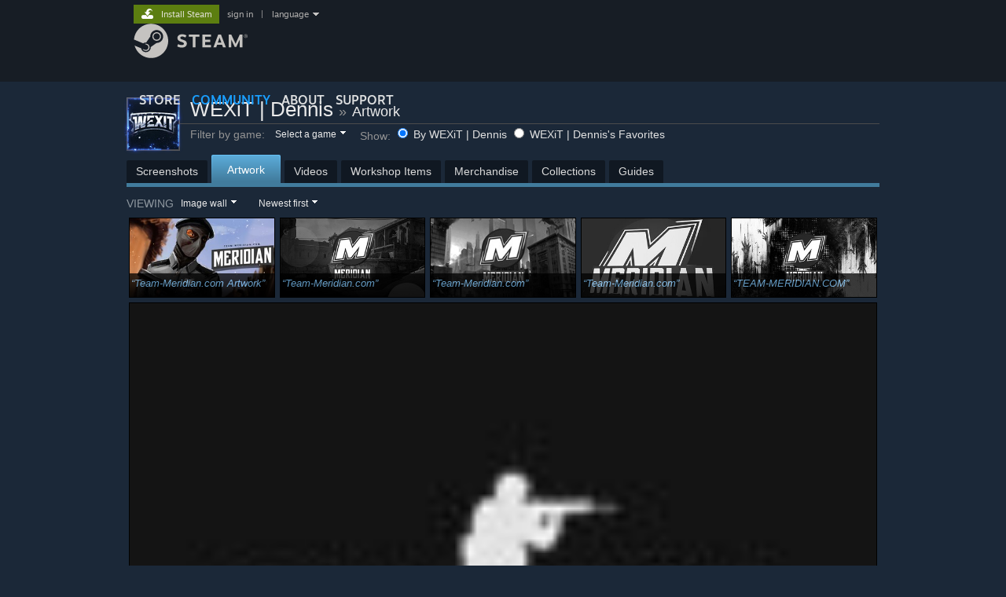

--- FILE ---
content_type: text/html; charset=UTF-8
request_url: https://steamcommunity.com/id/wexit/images/
body_size: 10725
content:
<!DOCTYPE html>
<html class=" responsive DesktopUI" lang="en"  >
<head>
	<meta http-equiv="Content-Type" content="text/html; charset=UTF-8">
			<meta name="viewport" content="width=device-width,initial-scale=1">
		<meta name="theme-color" content="#171a21">
		<title>Steam Community :: WEXiT | Dennis :: Artwork</title>
	<link rel="shortcut icon" href="/favicon.ico" type="image/x-icon">

	
	
	<link href="https://community.akamai.steamstatic.com/public/shared/css/motiva_sans.css?v=G517uopaUy8x&amp;l=english&amp;_cdn=akamai" rel="stylesheet" type="text/css">
<link href="https://community.akamai.steamstatic.com/public/shared/css/buttons.css?v=WgcGW2rjIiQ0&amp;l=english&amp;_cdn=akamai" rel="stylesheet" type="text/css">
<link href="https://community.akamai.steamstatic.com/public/shared/css/shared_global.css?v=ipHh1UV26fnC&amp;l=english&amp;_cdn=akamai" rel="stylesheet" type="text/css">
<link href="https://community.akamai.steamstatic.com/public/css/globalv2.css?v=YdooKT9oS9ho&amp;l=english&amp;_cdn=akamai" rel="stylesheet" type="text/css">
<link href="https://community.akamai.steamstatic.com/public/css/skin_1/profilev2.css?v=WtpuhfXe_oSO&amp;l=english&amp;_cdn=akamai" rel="stylesheet" type="text/css">
<link href="https://community.akamai.steamstatic.com/public/css/skin_1/profile_sharedfiles.css?v=N9wEDhYRHitk&amp;l=english&amp;_cdn=akamai" rel="stylesheet" type="text/css">
<link href="https://community.akamai.steamstatic.com/public/css/skin_1/sharedfiles_imagewall.css?v=AG3DkgPM1OOG&amp;l=english&amp;_cdn=akamai" rel="stylesheet" type="text/css">
<link href="https://community.akamai.steamstatic.com/public/css/skin_1/modalContent.css?v=WXAusLHclDIt&amp;l=english&amp;_cdn=akamai" rel="stylesheet" type="text/css">
<link href="https://community.akamai.steamstatic.com/public/shared/css/shared_responsive.css?v=coQhkO36KXPQ&amp;l=english&amp;_cdn=akamai" rel="stylesheet" type="text/css">
<link href="https://community.akamai.steamstatic.com/public/css/skin_1/header.css?v=CMT0GkdQa1OT&amp;l=english&amp;_cdn=akamai" rel="stylesheet" type="text/css">
<script type="text/javascript">
	var __PrototypePreserve=[];
	__PrototypePreserve[0] = Array.from;
	__PrototypePreserve[1] = Array.prototype.filter;
	__PrototypePreserve[2] = Array.prototype.flatMap;
	__PrototypePreserve[3] = Array.prototype.find;
	__PrototypePreserve[4] = Array.prototype.some;
	__PrototypePreserve[5] = Function.prototype.bind;
	__PrototypePreserve[6] = HTMLElement.prototype.scrollTo;
</script>
<script type="text/javascript" src="https://community.akamai.steamstatic.com/public/javascript/prototype-1.7.js?v=npJElBnrEO6W&amp;l=english&amp;_cdn=akamai"></script>
<script type="text/javascript">
	Array.from = __PrototypePreserve[0] || Array.from;
	Array.prototype.filter = __PrototypePreserve[1] || Array.prototype.filter;
	Array.prototype.flatMap = __PrototypePreserve[2] || Array.prototype.flatMap;
	Array.prototype.find = __PrototypePreserve[3] || Array.prototype.find;
	Array.prototype.some = __PrototypePreserve[4] || Array.prototype.some;
	Function.prototype.bind = __PrototypePreserve[5] || Function.prototype.bind;
	HTMLElement.prototype.scrollTo = __PrototypePreserve[6] || HTMLElement.prototype.scrollTo;
</script>
<script type="text/javascript">
	var __ScriptaculousPreserve=[];
	__ScriptaculousPreserve[0] = Array.from;
	__ScriptaculousPreserve[1] = Function.prototype.bind;
	__ScriptaculousPreserve[2] = HTMLElement.prototype.scrollTo;
</script>
<script type="text/javascript" src="https://community.akamai.steamstatic.com/public/javascript/scriptaculous/_combined.js?v=pbdAKOcDIgbC&amp;l=english&amp;_cdn=akamai&amp;load=effects,controls,slider,dragdrop"></script>
<script type="text/javascript">
	Array.from = __ScriptaculousPreserve[0] || Array.from;
	Function.prototype.bind = __ScriptaculousPreserve[1] || Function.prototype.bind;
	HTMLElement.prototype.scrollTo = __ScriptaculousPreserve[2] || HTMLElement.prototype.scrollTo;
delete String['__parseStyleElement'];  Prototype.Browser.WebKit = true;</script>
<script type="text/javascript">VALVE_PUBLIC_PATH = "https:\/\/community.akamai.steamstatic.com\/public\/";</script><script type="text/javascript" src="https://community.akamai.steamstatic.com/public/javascript/global.js?v=slcQm66kLsRE&amp;l=english&amp;_cdn=akamai"></script>
<script type="text/javascript" src="https://community.akamai.steamstatic.com/public/javascript/jquery-1.11.1.min.js?v=gQHVlrK4-jX-&amp;l=english&amp;_cdn=akamai"></script>
<script type="text/javascript" src="https://community.akamai.steamstatic.com/public/shared/javascript/tooltip.js?v=LZHsOVauqTrm&amp;l=english&amp;_cdn=akamai"></script>
<script type="text/javascript" src="https://community.akamai.steamstatic.com/public/shared/javascript/shared_global.js?v=rLiUhbtlZk63&amp;l=english&amp;_cdn=akamai"></script>
<script type="text/javascript" src="https://community.akamai.steamstatic.com/public/shared/javascript/auth_refresh.js?v=w6QbwI-5-j2S&amp;l=english&amp;_cdn=akamai"></script>
<script type="text/javascript">Object.seal && [ Object, Array, String, Number ].map( function( builtin ) { Object.seal( builtin.prototype ); } );</script><script type="text/javascript">$J = jQuery.noConflict();
if ( typeof JSON != 'object' || !JSON.stringify || !JSON.parse ) { document.write( "<scr" + "ipt type=\"text\/javascript\" src=\"https:\/\/community.akamai.steamstatic.com\/public\/javascript\/json2.js?v=54NKNglvGTO8&amp;l=english&amp;_cdn=akamai\"><\/script>\n" ); };
</script>
		<script type="text/javascript">
			document.addEventListener('DOMContentLoaded', function(event) {
				SetupTooltips( { tooltipCSSClass: 'community_tooltip'} );
		});
		</script><script type="text/javascript" src="https://community.akamai.steamstatic.com/public/javascript/infinitescroll.js?v=epfRaLK6xIXp&amp;l=english&amp;_cdn=akamai"></script>
<script type="text/javascript" src="https://community.akamai.steamstatic.com/public/javascript/modalv2.js?v=zBXEuexVQ0FZ&amp;l=english&amp;_cdn=akamai"></script>
<script type="text/javascript" src="https://community.akamai.steamstatic.com/public/javascript/modalContent.js?v=Ebc6wsFpyW7y&amp;l=english&amp;_cdn=akamai"></script>
<script type="text/javascript" src="https://community.akamai.steamstatic.com/public/javascript/screenshot_functions_v2.js?v=gy1qotgCcT54&amp;l=english&amp;_cdn=akamai"></script>
<script type="text/javascript" src="https://community.akamai.steamstatic.com/public/shared/javascript/shared_responsive_adapter.js?v=e6xwLWkl6YbR&amp;l=english&amp;_cdn=akamai"></script>

						<meta name="twitter:card" content="summary_large_image">
			
	<meta name="twitter:site" content="@steam" />

						<meta property="og:title" content="Steam Community :: WEXiT | Dennis :: Artwork">
					<meta property="twitter:title" content="Steam Community :: WEXiT | Dennis :: Artwork">
					<meta property="og:type" content="website">
					<meta property="fb:app_id" content="105386699540688">
			
	
			<link rel="image_src" href="https://community.akamai.steamstatic.com/public/shared/images/responsive/steam_share_image.jpg">
		<meta property="og:image" content="https://community.akamai.steamstatic.com/public/shared/images/responsive/steam_share_image.jpg">
		<meta name="twitter:image" content="https://community.akamai.steamstatic.com/public/shared/images/responsive/steam_share_image.jpg" />
					<meta property="og:image:secure" content="https://community.akamai.steamstatic.com/public/shared/images/responsive/steam_share_image.jpg">
				
	
	
	
	
	</head>
<body class=" responsive_page ">


<div class="responsive_page_frame with_header">
						<div role="navigation" class="responsive_page_menu_ctn mainmenu" aria-label="Mobile Menu">
				<div class="responsive_page_menu"  id="responsive_page_menu">
										<div class="mainmenu_contents">
						<div class="mainmenu_contents_items">
															<a class="menuitem" href="https://steamcommunity.com/login/home/?goto=id%2Fwexit%2Fimages%2F">
									Sign in								</a>
															<a class="menuitem supernav" href="https://store.steampowered.com/" data-tooltip-type="selector" data-tooltip-content=".submenu_Store">
				Store			</a>
			<div class="submenu_Store" style="display: none;" data-submenuid="Store">
														<a class="submenuitem" href="https://store.steampowered.com/">
						Home											</a>
														<a class="submenuitem" href="https://store.steampowered.com/explore/">
						Discovery Queue											</a>
														<a class="submenuitem" href="https://steamcommunity.com/my/wishlist/">
						Wishlist											</a>
														<a class="submenuitem" href="https://store.steampowered.com/points/shop/">
						Points Shop											</a>
														<a class="submenuitem" href="https://store.steampowered.com/news/">
						News											</a>
														<a class="submenuitem" href="https://store.steampowered.com/stats/">
						Charts											</a>
							</div>
										<a class="menuitem supernav supernav_active" href="https://steamcommunity.com/" data-tooltip-type="selector" data-tooltip-content=".submenu_Community">
				Community			</a>
			<div class="submenu_Community" style="display: none;" data-submenuid="Community">
														<a class="submenuitem" href="https://steamcommunity.com/">
						Home											</a>
														<a class="submenuitem" href="https://steamcommunity.com/discussions/">
						Discussions											</a>
														<a class="submenuitem" href="https://steamcommunity.com/workshop/">
						Workshop											</a>
														<a class="submenuitem" href="https://steamcommunity.com/market/">
						Market											</a>
														<a class="submenuitem" href="https://steamcommunity.com/?subsection=broadcasts">
						Broadcasts											</a>
							</div>
										<a class="menuitem " href="https://store.steampowered.com/about/">
				About			</a>
										<a class="menuitem " href="https://help.steampowered.com/en/">
				Support			</a>
			
							<div class="minor_menu_items">
																								<div class="menuitem change_language_action">
									Change language								</div>
																																	<a class="menuitem" href="https://store.steampowered.com/mobile" target="_blank" rel="noreferrer">Get the Steam Mobile App</a>
																									<div class="menuitem" role="link" onclick="Responsive_RequestDesktopView();">
										View desktop website									</div>
															</div>
						</div>
						<div class="mainmenu_footer_spacer  "></div>
						<div class="mainmenu_footer">
															<div class="mainmenu_footer_logo"><img src="https://community.akamai.steamstatic.com/public/shared/images/responsive/footerLogo_valve_new.png"></div>
								© Valve Corporation. All rights reserved. All trademarks are property of their respective owners in the US and other countries.								<span class="mainmenu_valve_links">
									<a href="https://store.steampowered.com/privacy_agreement/" target="_blank">Privacy Policy</a>
									&nbsp;| &nbsp;<a href="http://www.valvesoftware.com/legal.htm" target="_blank">Legal</a>
									&nbsp;| &nbsp;<a href="https://help.steampowered.com/faqs/view/10BB-D27A-6378-4436" target="_blank">Accessibility</a>
									&nbsp;| &nbsp;<a href="https://store.steampowered.com/subscriber_agreement/" target="_blank">Steam Subscriber Agreement</a>
									&nbsp;| &nbsp;<a href="https://store.steampowered.com/steam_refunds/" target="_blank">Refunds</a>
									&nbsp;| &nbsp;<a href="https://store.steampowered.com/account/cookiepreferences/" target="_blank">Cookies</a>
								</span>
													</div>
					</div>
									</div>
			</div>
		
		<div class="responsive_local_menu_tab"></div>

		<div class="responsive_page_menu_ctn localmenu">
			<div class="responsive_page_menu"  id="responsive_page_local_menu" data-panel="{&quot;onOptionsActionDescription&quot;:&quot;#filter_toggle&quot;,&quot;onOptionsButton&quot;:&quot;Responsive_ToggleLocalMenu()&quot;,&quot;onCancelButton&quot;:&quot;Responsive_ToggleLocalMenu()&quot;}">
				<div class="localmenu_content" data-panel="{&quot;maintainY&quot;:true,&quot;bFocusRingRoot&quot;:true,&quot;flow-children&quot;:&quot;column&quot;}">
				</div>
			</div>
		</div>



					<div class="responsive_header">
				<div class="responsive_header_content">
					<div id="responsive_menu_logo">
						<img src="https://community.akamai.steamstatic.com/public/shared/images/responsive/header_menu_hamburger.png" height="100%">
											</div>
					<div class="responsive_header_logo">
						<a href="https://store.steampowered.com/">
															<img src="https://community.akamai.steamstatic.com/public/shared/images/responsive/header_logo.png" height="36" border="0" alt="STEAM">
													</a>
					</div>
									</div>
			</div>
		
		<div class="responsive_page_content_overlay">

		</div>

		<div class="responsive_fixonscroll_ctn nonresponsive_hidden ">
		</div>
	
	<div class="responsive_page_content">

		<div role="banner" id="global_header" data-panel="{&quot;flow-children&quot;:&quot;row&quot;}">
	<div class="content">
		<div class="logo">
			<span id="logo_holder">
									<a href="https://store.steampowered.com/" aria-label="Link to the Steam Homepage">
						<img src="https://community.akamai.steamstatic.com/public/shared/images/header/logo_steam.svg?t=962016" width="176" height="44" alt="Link to the Steam Homepage">
					</a>
							</span>
		</div>

			<div role="navigation" class="supernav_container" aria-label="Global Menu">
								<a class="menuitem supernav" href="https://store.steampowered.com/" data-tooltip-type="selector" data-tooltip-content=".submenu_Store">
				STORE			</a>
			<div class="submenu_Store" style="display: none;" data-submenuid="Store">
														<a class="submenuitem" href="https://store.steampowered.com/">
						Home											</a>
														<a class="submenuitem" href="https://store.steampowered.com/explore/">
						Discovery Queue											</a>
														<a class="submenuitem" href="https://steamcommunity.com/my/wishlist/">
						Wishlist											</a>
														<a class="submenuitem" href="https://store.steampowered.com/points/shop/">
						Points Shop											</a>
														<a class="submenuitem" href="https://store.steampowered.com/news/">
						News											</a>
														<a class="submenuitem" href="https://store.steampowered.com/stats/">
						Charts											</a>
							</div>
										<a class="menuitem supernav supernav_active" href="https://steamcommunity.com/" data-tooltip-type="selector" data-tooltip-content=".submenu_Community">
				COMMUNITY			</a>
			<div class="submenu_Community" style="display: none;" data-submenuid="Community">
														<a class="submenuitem" href="https://steamcommunity.com/">
						Home											</a>
														<a class="submenuitem" href="https://steamcommunity.com/discussions/">
						Discussions											</a>
														<a class="submenuitem" href="https://steamcommunity.com/workshop/">
						Workshop											</a>
														<a class="submenuitem" href="https://steamcommunity.com/market/">
						Market											</a>
														<a class="submenuitem" href="https://steamcommunity.com/?subsection=broadcasts">
						Broadcasts											</a>
							</div>
										<a class="menuitem " href="https://store.steampowered.com/about/">
				About			</a>
										<a class="menuitem " href="https://help.steampowered.com/en/">
				SUPPORT			</a>
				</div>
	<script type="text/javascript">
		jQuery(function($) {
			$('#global_header .supernav').v_tooltip({'location':'bottom', 'destroyWhenDone': false, 'tooltipClass': 'supernav_content', 'offsetY':-6, 'offsetX': 1, 'horizontalSnap': 4, 'tooltipParent': '#global_header .supernav_container', 'correctForScreenSize': false});
		});
	</script>

		<div id="global_actions">
			<div role="navigation" id="global_action_menu" aria-label="Account Menu">
									<a class="header_installsteam_btn header_installsteam_btn_green" href="https://store.steampowered.com/about/">
						<div class="header_installsteam_btn_content">
							Install Steam						</div>
					</a>
				
				
									<a class="global_action_link" href="https://steamcommunity.com/login/home/?goto=id%2Fwexit%2Fimages%2F">sign in</a>
											&nbsp;|&nbsp;
						<span class="pulldown global_action_link" id="language_pulldown" onclick="ShowMenu( this, 'language_dropdown', 'right' );">language</span>
						<div class="popup_block_new" id="language_dropdown" style="display: none;">
							<div class="popup_body popup_menu">
																																					<a class="popup_menu_item tight" href="?l=schinese" onclick="ChangeLanguage( 'schinese' ); return false;">简体中文 (Simplified Chinese)</a>
																													<a class="popup_menu_item tight" href="?l=tchinese" onclick="ChangeLanguage( 'tchinese' ); return false;">繁體中文 (Traditional Chinese)</a>
																													<a class="popup_menu_item tight" href="?l=japanese" onclick="ChangeLanguage( 'japanese' ); return false;">日本語 (Japanese)</a>
																													<a class="popup_menu_item tight" href="?l=koreana" onclick="ChangeLanguage( 'koreana' ); return false;">한국어 (Korean)</a>
																													<a class="popup_menu_item tight" href="?l=thai" onclick="ChangeLanguage( 'thai' ); return false;">ไทย (Thai)</a>
																													<a class="popup_menu_item tight" href="?l=bulgarian" onclick="ChangeLanguage( 'bulgarian' ); return false;">Български (Bulgarian)</a>
																													<a class="popup_menu_item tight" href="?l=czech" onclick="ChangeLanguage( 'czech' ); return false;">Čeština (Czech)</a>
																													<a class="popup_menu_item tight" href="?l=danish" onclick="ChangeLanguage( 'danish' ); return false;">Dansk (Danish)</a>
																													<a class="popup_menu_item tight" href="?l=german" onclick="ChangeLanguage( 'german' ); return false;">Deutsch (German)</a>
																																							<a class="popup_menu_item tight" href="?l=spanish" onclick="ChangeLanguage( 'spanish' ); return false;">Español - España (Spanish - Spain)</a>
																													<a class="popup_menu_item tight" href="?l=latam" onclick="ChangeLanguage( 'latam' ); return false;">Español - Latinoamérica (Spanish - Latin America)</a>
																													<a class="popup_menu_item tight" href="?l=greek" onclick="ChangeLanguage( 'greek' ); return false;">Ελληνικά (Greek)</a>
																													<a class="popup_menu_item tight" href="?l=french" onclick="ChangeLanguage( 'french' ); return false;">Français (French)</a>
																													<a class="popup_menu_item tight" href="?l=italian" onclick="ChangeLanguage( 'italian' ); return false;">Italiano (Italian)</a>
																													<a class="popup_menu_item tight" href="?l=indonesian" onclick="ChangeLanguage( 'indonesian' ); return false;">Bahasa Indonesia (Indonesian)</a>
																													<a class="popup_menu_item tight" href="?l=hungarian" onclick="ChangeLanguage( 'hungarian' ); return false;">Magyar (Hungarian)</a>
																													<a class="popup_menu_item tight" href="?l=dutch" onclick="ChangeLanguage( 'dutch' ); return false;">Nederlands (Dutch)</a>
																													<a class="popup_menu_item tight" href="?l=norwegian" onclick="ChangeLanguage( 'norwegian' ); return false;">Norsk (Norwegian)</a>
																													<a class="popup_menu_item tight" href="?l=polish" onclick="ChangeLanguage( 'polish' ); return false;">Polski (Polish)</a>
																													<a class="popup_menu_item tight" href="?l=portuguese" onclick="ChangeLanguage( 'portuguese' ); return false;">Português (Portuguese - Portugal)</a>
																													<a class="popup_menu_item tight" href="?l=brazilian" onclick="ChangeLanguage( 'brazilian' ); return false;">Português - Brasil (Portuguese - Brazil)</a>
																													<a class="popup_menu_item tight" href="?l=romanian" onclick="ChangeLanguage( 'romanian' ); return false;">Română (Romanian)</a>
																													<a class="popup_menu_item tight" href="?l=russian" onclick="ChangeLanguage( 'russian' ); return false;">Русский (Russian)</a>
																													<a class="popup_menu_item tight" href="?l=finnish" onclick="ChangeLanguage( 'finnish' ); return false;">Suomi (Finnish)</a>
																													<a class="popup_menu_item tight" href="?l=swedish" onclick="ChangeLanguage( 'swedish' ); return false;">Svenska (Swedish)</a>
																													<a class="popup_menu_item tight" href="?l=turkish" onclick="ChangeLanguage( 'turkish' ); return false;">Türkçe (Turkish)</a>
																													<a class="popup_menu_item tight" href="?l=vietnamese" onclick="ChangeLanguage( 'vietnamese' ); return false;">Tiếng Việt (Vietnamese)</a>
																													<a class="popup_menu_item tight" href="?l=ukrainian" onclick="ChangeLanguage( 'ukrainian' ); return false;">Українська (Ukrainian)</a>
																									<a class="popup_menu_item tight" href="https://www.valvesoftware.com/en/contact?contact-person=Translation%20Team%20Feedback" target="_blank">Report a translation problem</a>
							</div>
						</div>
												</div>
					</div>
			</div>
</div>
<script type="text/javascript">
	g_sessionID = "38e93e21d52a7dc4c8df572c";
	g_steamID = false;
	g_strLanguage = "english";
	g_SNR = '2_100300_100001_';
	g_bAllowAppImpressions = true;
		g_ContentDescriptorPreferences = [1,3,4];

	

	// We always want to have the timezone cookie set for PHP to use
	setTimezoneCookies();

	$J( function() {

		InitMiniprofileHovers(( 'https%3A%2F%2Fsteamcommunity.com' ));
		InitEmoticonHovers();
		ApplyAdultContentPreferences();
	});

	$J( function() { InitEconomyHovers( "https:\/\/community.akamai.steamstatic.com\/public\/css\/skin_1\/economy.css?v=y0DEvVieJ9Nb&l=english&_cdn=akamai", "https:\/\/community.akamai.steamstatic.com\/public\/javascript\/economy_common.js?v=3TZBCEPvtfTo&l=english&_cdn=akamai", "https:\/\/community.akamai.steamstatic.com\/public\/javascript\/economy.js?v=_pv7sVx2xKzw&l=english&_cdn=akamai" );});</script>

		<div role="main" class="responsive_page_template_content" id="responsive_page_template_content" data-panel="{&quot;autoFocus&quot;:true}" >

			
	<script language="javascript">
		addEvent(window, "scroll", InfiniteScrollingCheckForMoreContent, false);
	</script>

	<script>
		function ArtworkGamePicker()
		{
			var $DialogContent = $J('<div/>', {'class': 'newmodal_content_innerbg' });
			//$DialogContent.append( $J('<div/>', {'class': 'featured_game_dialog_header' }).text( 'Select which game you want to upload Artwork for' ) );
			$DialogContent.append( $J('<p/>', {'class': '' }).text( 'Enter the game\'s name' ) );
			var $Input = $J( '<input/>', {type: 'text', value: '', placeholder: 'Search games' } );
			$Input.attr( 'size', '45' );	/* jquery constructor ignores size for some reason, needs to be set here */
			$DialogContent.append( $Input );
			$Input.wrap( $J('<div/>', {'class': 'gray_bevel for_text_input' } ) );

						$DialogContent.append( '<div style="padding: 10px">Or</div>' );
			$DialogContent.append( '<div><a class="btn_grey_grey btn_small_thin" href="https://steamcommunity.com/sharedfiles/edititem/767/3/"><span>Not Game Specific</span></a><div style="padding-top: 5px; padding-bottom: 20px;">(This artwork is not related to any product on Steam. This is a good option for off-topic images.)</div></div>' );

			var Modal = ShowDialog( 'Select which game you want to upload Artwork for', $DialogContent );
			$Input.focus();

			var fnOnSelect = function( Selector, game ) { top.location.href = 'https://steamcommunity.com/sharedfiles/edititem/' + game.appid + '/3/' };
			var GameSelector = new CGameSelectorOwnedGames( $Input[0], null, null, fnOnSelect );
			return false;
		}
	</script>

<script type="text/javascript">
	$J( function() {
		var nLastWidth = 0;
		$J(window ).on('resize.ImageWall', function() {
			var nCurWidth = $J('#image_wall' ).width();
			if ( nCurWidth != nLastWidth )
			{
				// check our screenshots
				$J('.imageWallRow' ).each( function() {
					AdjustRowSizes( this );
				});

				// we set a fixed-height on these guys while loading to avoid moving the page around
				//	they've probably loaded by now so just let them go back to auto-sizing
				$J('a.profile_media_item.auto_height, a.profile_media_item.auto_height .imgWallItem' ).css('height', '');

				nLastWidth = nCurWidth;
			}
		});
	});
</script>

<div id="BG_bottom_sharedfiles">
	<div id="mainContents_sharedfiles">
		<div class="sharedfiles_header_ctn">
			
<script type="text/javascript">
	var sharedFilesQueryParams = {
		appid: "0",
		sort: "newestfirst",
		browsefilter: "myfiles",
		view: "imagewall"
	};

	var g_bViewingOwnProfile = 0;
	var sharedFilesBaseURL = "https://steamcommunity.com/id/wexit/images/";
	function SelectSharedFilesContentFilter( newParams ) {

		if ( newParams['view'] ) {
			SetCookie( 'profileScreenshotView', newParams['view'], 365*10, '/' );
		}

		for ( var k in newParams ) {
			sharedFilesQueryParams[k] = newParams[k];
		}

		if ( $('sharedfiles_filterselect_app') )
			HideMenu( $('sharedfiles_filterselect_app'), $('sharedfiles_filterselect_app_options') );
		if ( $('sharedfiles_filterselect_display') )
			HideMenu( $('sharedfiles_filterselect_display'), $('sharedfiles_filterselect_display_options') );
		if ( $('sharedfiles_filterselect_list') )
			HideMenu( $('sharedfiles_filterselect_list'), $('sharedfiles_filterselect_list_options') );

		var url = sharedFilesBaseURL;
		var bHasParameters = url.indexOf( "?" ) != -1;
		for( var k in sharedFilesQueryParams ) {
			if ( sharedFilesQueryParams[k] !== undefined ) {
				url += ( !bHasParameters ) ? "?" : "&";
				url += k + "=" + sharedFilesQueryParams[k];
				bHasParameters = true;
			}
		}
		window.location = url;
	}
</script>


<div id="BG_top_sharedfiles">

	<div id="HeaderUserAvatar" >
		<a href="https://steamcommunity.com/id/wexit">
			<div class="playerAvatar medium offline">
											<div class="profile_avatar_frame">
					<picture>
						<source media="(prefers-reduced-motion: reduce)" srcset="https://shared.akamai.steamstatic.com/community_assets/images/items/570/cbd274867889e08f71c57e42004e2369a991463d.png"></source>
						<source srcset="https://shared.akamai.steamstatic.com/community_assets/images/items/570/c6a479fae8979bc9c1a02378e488e3ce06b52cb1.png"></source>
						<img src="https://shared.akamai.steamstatic.com/community_assets/images/items/570/c6a479fae8979bc9c1a02378e488e3ce06b52cb1.png">
					</picture>
				</div>
												<picture>
				<source media="(prefers-reduced-motion: reduce)" srcset="https://avatars.akamai.steamstatic.com/a07ee352e8da1bfcdf345c829e9227b3f835fea9_medium.jpg"></source>
				<img srcset="https://avatars.akamai.steamstatic.com/a07ee352e8da1bfcdf345c829e9227b3f835fea9_medium.jpg" >
			</picture>
					</div>
		</a>
	</div>

	<div id="HeaderUserInfo">
		<div id="HeaderUserBreadcrumbs">
			<span id="HeaderUserInfoName">
					<a href="https://steamcommunity.com/id/wexit">WEXiT | Dennis</a>
			</span>
			<span class="separatorArrows">»</span>
			<span class="HeaderUserInfoSection"><a href="https://steamcommunity.com/id/wexit/images/">Artwork</a></span>
					</div>

		<div id="FilterContainer">
							<div class="ellipsis sharedfiles_usercontrol_ctn">
	<div class="sharedfiles_usercontrols_label">Filter by game:</div>
	<div data-panel="{&quot;focusable&quot;:true,&quot;clickOnActivate&quot;:true}" role="button" class="sharedfiles_filterselect" id="sharedfiles_filterselect_app" onclick="ShowMenu( 'sharedfiles_filterselect_app', 'sharedfiles_filterselect_app_options', 'left' );">
		<div id="sharedfiles_filterselect_app_activeoption" class="option ellipsis sharedfiles_filterselect_activeoption">Select a game </div>
	</div>
</div>
<div id="sharedfiles_filterselect_app_options" class="popup_block" style="display: none;">
	<div class="shadow_left"></div><div class="shadow_right"></div><div class="shadow_bl"></div><div class="shadow_bottom"></div><div class="shadow_br"></div>	<div data-panel="{&quot;autoFocus&quot;:true}" class="sharedfiles_filterselect_options shadow_content">
				<div data-panel="{&quot;focusable&quot;:true,&quot;clickOnActivate&quot;:true}" role="button" class="option ellipsis" id="sharedfiles_filterselect_app_option_0" onclick="javascript:SelectSharedFilesContentFilter({ 'appid': '0' });">All games</div>
		<div id="sharedfiles_filterselect_app_filterable">
								<div data-panel="{&quot;focusable&quot;:true,&quot;clickOnActivate&quot;:true}" role="button" class="option ellipsis" id="sharedfiles_filterselect_app_option_2" onclick="javascript:SelectSharedFilesContentFilter({ 'appid': '767' });">Steam Artwork</div>
							</div>
	</div>
</div>			
			
			<div class="sharedfiles_usercontrol_ctn ellipsis">
				<div class="sharedfiles_usercontrols_label">Show:</div>

				<label data-panel="{&quot;clickOnActivate&quot;:&quot;firstChild&quot;,&quot;focusable&quot;:true}" role="button" for="byuser" class="favoritesRadioText">
					<input class="favoritesRadio" type="radio" id="byuser" name="byuser" value="byuser" CHECKED onclick="javascript: $('favoritedbyuser').checked = false; SelectSharedFilesContentFilter({ 'browsefilter':  'myfiles' });">
					By WEXiT | Dennis				</label>

				<label data-panel="{&quot;clickOnActivate&quot;:&quot;firstChild&quot;,&quot;focusable&quot;:true}" role="button" for="favoritedbyuser" class="favoritesRadioText">
					<input class="favoritesRadio" type="radio" id="favoritedbyuser" name="favoritedbyuser" value="favoritedbyuser"  onclick="javascript: $('byuser').checked = false; SelectSharedFilesContentFilter({ 'browsefilter':  'myfavorites' });">
					WEXiT | Dennis's Favorites				</label>
			</div>

		</div>

		<div style="clear:both;"></div>
	</div>
	<div style="clear:both;"></div>
</div>


<div style="clear:both;"></div>

		</div>
		
	<div data-panel="{&quot;maintainX&quot;:true,&quot;bFocusRingRoot&quot;:true,&quot;flow-children&quot;:&quot;row&quot;}" class="sectionTabs item responsive_hidden">
					<a href="https://steamcommunity.com/id/wexit/screenshots/"  class="sectionTab  screenshots"><span>Screenshots</span></a>
					<a href="https://steamcommunity.com/id/wexit/images/"  class="sectionTab  active images"><span>Artwork</span></a>
					<a href="https://steamcommunity.com/id/wexit/videos/"  class="sectionTab  videos"><span>Videos</span></a>
					<a href="https://steamcommunity.com/id/wexit/myworkshopfiles/"  class="sectionTab  items"><span>Workshop Items</span></a>
					<a href="https://steamcommunity.com/id/wexit/myworkshopfiles/?section=merchandise"  class="sectionTab  merchandise"><span>Merchandise</span></a>
					<a href="https://steamcommunity.com/id/wexit/myworkshopfiles/?section=collections"  class="sectionTab  collections"><span>Collections</span></a>
					<a href="https://steamcommunity.com/id/wexit/myworkshopfiles/?section=guides"  class="sectionTab  guides"><span>Guides</span></a>
			</div>

	<div class="nonresponsive_hidden responsive_tab_ctn sharedfiles_responsive_tab">
		<div class="responsive_tab_control">
						<select class="responsive_tab_select" id="responsive_tab_select697321a5622c9">
									<option value="https://steamcommunity.com/id/wexit/screenshots/" >
						Screenshots					</option>
									<option value="https://steamcommunity.com/id/wexit/images/" selected>
						Artwork					</option>
									<option value="https://steamcommunity.com/id/wexit/videos/" >
						Videos					</option>
									<option value="https://steamcommunity.com/id/wexit/myworkshopfiles/" >
						Workshop Items					</option>
									<option value="https://steamcommunity.com/id/wexit/myworkshopfiles/?section=merchandise" >
						Merchandise					</option>
									<option value="https://steamcommunity.com/id/wexit/myworkshopfiles/?section=collections" >
						Collections					</option>
									<option value="https://steamcommunity.com/id/wexit/myworkshopfiles/?section=guides" >
						Guides					</option>
							</select>
		</div>
	</div>

	<div id="tabs_baseline" class="responsive_tab_baseline "></div>

			<div id="tabs_basebg">
	

	<div id="image_wall">
		<div id="ScreenshotManagementControlsTop">
			<div style="float: left;" class="ScreenshotManagementLabel">Viewing</div>
			<div style="float: left;">
				<div id="sharedfiles_view" class="sharedfiles_filterselect" onclick="ShowMenu( 'sharedfiles_view', 'sharedfiles_view_options', 'left' );">
										<div data-panel="{&quot;focusable&quot;:true,&quot;clickOnActivate&quot;:true}" role="button" id="sharedfiles_filterselect_view_activeoption" class="option sharedfiles_filterselect_activeoption">Image wall</div>
				</div>

				<div id="sharedfiles_view_options" class="popup_block" style="display: none;">
					<div class="shadow_left"></div><div class="shadow_right"></div><div class="shadow_bl"></div><div class="shadow_bottom"></div><div class="shadow_br"></div>					<div class="sharedfiles_filterselect_options shadow_content">
						<div class="option" id="sharedfiles_view_option_0" onclick="javascript:SelectSharedFilesContentFilter({ 'view': 'imagewall' });"> Image wall </div>
						<div class="option" id="sharedfiles_view_option_1" onclick="javascript:SelectSharedFilesContentFilter({ 'view': 'grid' });"> Grid </div>
					</div>
				</div>
			</div>

			<div id="SharedFileDisplaySelect" style="float:left;">
				<div data-panel="{&quot;focusable&quot;:true,&quot;clickOnActivate&quot;:true}" role="button" class="sharedfiles_filterselect" id="sharedfiles_filterselect_display" onclick="ShowMenu( 'sharedfiles_filterselect_display', 'sharedfiles_filterselect_display_options', 'left' );">
										<div id="sharedfiles_filterselect__display_activeoption" class="option sharedfiles_filterselect_activeoption"> Newest first </div>
				</div>

				<div id="sharedfiles_filterselect_display_options" class="popup_block" style="display: none;">
					<div class="shadow_left"></div><div class="shadow_right"></div><div class="shadow_bl"></div><div class="shadow_bottom"></div><div class="shadow_br"></div>					<div class="sharedfiles_filterselect_options shadow_content">
						<div class="option" id="sharedfiles_filterselect_display_option_0" onclick="javascript:SelectSharedFilesContentFilter({ 'sort': 'score' });"> Most popular </div>
						<div class="option" id="sharedfiles_filterselect_display_option_1" onclick="javascript:SelectSharedFilesContentFilter({ 'sort': 'newestfirst' });"> Newest first </div>
						<div class="option" id="sharedfiles_filterselect_display_option_2" onclick="javascript:SelectSharedFilesContentFilter({ 'sort': 'oldestfirst' });"> Oldest first </div>
					</div>
				</div>
			</div>

				</div>
		<div style="clear:both;"></div>

		
		<form id="BatchScreenshotManagement" name="BatchScreenshotManagement" method="POST" action="https://steamcommunity.com/id/wexit/images">
		
				
				 	<script>$J( function() { OnLoadedRow(1,[1846326970,1777425408,1726480689,1719204335,1658338456]) } );</script> 			<div class="imageWallRow" id="imgWallRow_1">
				<div class="imageWall5Floaters">
					<div class="floatHelp">		<a href="https://steamcommunity.com/sharedfiles/filedetails/?id=1846326970"
		   onclick="return OnScreenshotClicked( 1846326970 );" class="profile_media_item modalContentLink   ugc"
		   data-desired-aspect="2.0895833333333"
		   data-appid="767" data-publishedfileid="1846326970">
			<div style="background-image: url('https://images.steamusercontent.com/ugc/791992353178241770/2BDF8164EC49E3D0263DF93F940738F018B50835/?imw=320&imh=153&ima=fit&impolicy=Letterbox&imcolor=%23000000&letterbox=true');" class="imgWallItem  " id="imgWallItem_1846326970"
								>
				<div style="position: relative;" >
					<input type="checkbox" style="position: absolute; display: none;" name="screenshots[1846326970]" class="screenshot_checkbox" id="screenshot_checkbox_1846326970" />
				</div>
				<div class="imgWallHover" id="imgWallHover1846326970" >
					<div class="imgWallHoverBottom">
																			<div class="imgWallHoverDescription ">
								<q class="ellipsis">Team-Meridian.com Artwork</q>
							</div>
												</div>
				</div>

				
							</div>
		</a>
		</div>
					<div class="floatHelp">		<a href="https://steamcommunity.com/sharedfiles/filedetails/?id=1777425408"
		   onclick="return OnScreenshotClicked( 1777425408 );" class="profile_media_item modalContentLink   ugc"
		   data-desired-aspect="1.9166666666667"
		   data-appid="767" data-publishedfileid="1777425408">
			<div style="background-image: url('https://images.steamusercontent.com/ugc/795363832194345262/4FF147DCB9335D60494923AC3623236E8D9F0BE4/?imw=320&imh=167&ima=fit&impolicy=Letterbox&imcolor=%23000000&letterbox=true');" class="imgWallItem  " id="imgWallItem_1777425408"
								>
				<div style="position: relative;" >
					<input type="checkbox" style="position: absolute; display: none;" name="screenshots[1777425408]" class="screenshot_checkbox" id="screenshot_checkbox_1777425408" />
				</div>
				<div class="imgWallHover" id="imgWallHover1777425408" >
					<div class="imgWallHoverBottom">
																			<div class="imgWallHoverDescription ">
								<q class="ellipsis">Team-Meridian.com</q>
							</div>
												</div>
				</div>

				
							</div>
		</a>
		</div>
					<div class="floatHelp">		<a href="https://steamcommunity.com/sharedfiles/filedetails/?id=1726480689"
		   onclick="return OnScreenshotClicked( 1726480689 );" class="profile_media_item modalContentLink   ugc"
		   data-desired-aspect="2.5083798882682"
		   data-appid="767" data-publishedfileid="1726480689">
			<div style="background-image: url('https://images.steamusercontent.com/ugc/834765253941389637/48EC587F1DEED6E1A54422D4E4AF53C4A6D28BDD/?imw=320&imh=128&ima=fit&impolicy=Letterbox&imcolor=%23000000&letterbox=true');" class="imgWallItem  " id="imgWallItem_1726480689"
								>
				<div style="position: relative;" >
					<input type="checkbox" style="position: absolute; display: none;" name="screenshots[1726480689]" class="screenshot_checkbox" id="screenshot_checkbox_1726480689" />
				</div>
				<div class="imgWallHover" id="imgWallHover1726480689" >
					<div class="imgWallHoverBottom">
																			<div class="imgWallHoverDescription ">
								<q class="ellipsis">Team-Meridian.com</q>
							</div>
												</div>
				</div>

				
							</div>
		</a>
		</div>
					<div class="floatHelp">		<a href="https://steamcommunity.com/sharedfiles/filedetails/?id=1719204335"
		   onclick="return OnScreenshotClicked( 1719204335 );" class="profile_media_item modalContentLink   ugc"
		   data-desired-aspect="1.7816901408451"
		   data-appid="767" data-publishedfileid="1719204335">
			<div style="background-image: url('https://images.steamusercontent.com/ugc/837016810888718123/5D8B6BCF810FB887388981CCE1AAC6C3997E648F/?imw=320&imh=180&ima=fit&impolicy=Letterbox&imcolor=%23000000&letterbox=true');" class="imgWallItem  " id="imgWallItem_1719204335"
								>
				<div style="position: relative;" >
					<input type="checkbox" style="position: absolute; display: none;" name="screenshots[1719204335]" class="screenshot_checkbox" id="screenshot_checkbox_1719204335" />
				</div>
				<div class="imgWallHover" id="imgWallHover1719204335" >
					<div class="imgWallHoverBottom">
																			<div class="imgWallHoverDescription ">
								<q class="ellipsis">Team-Meridian.com</q>
							</div>
												</div>
				</div>

				
							</div>
		</a>
		</div>
					<div class="floatHelp">		<a href="https://steamcommunity.com/sharedfiles/filedetails/?id=1658338456"
		   onclick="return OnScreenshotClicked( 1658338456 );" class="profile_media_item modalContentLink   ugc"
		   data-desired-aspect="1.9166666666667"
		   data-appid="767" data-publishedfileid="1658338456">
			<div style="background-image: url('https://images.steamusercontent.com/ugc/955230575073122902/D28AC4976164A3E591A686055EBA4CE29F3D653F/?imw=320&imh=167&ima=fit&impolicy=Letterbox&imcolor=%23000000&letterbox=true');" class="imgWallItem  " id="imgWallItem_1658338456"
								>
				<div style="position: relative;" >
					<input type="checkbox" style="position: absolute; display: none;" name="screenshots[1658338456]" class="screenshot_checkbox" id="screenshot_checkbox_1658338456" />
				</div>
				<div class="imgWallHover" id="imgWallHover1658338456" >
					<div class="imgWallHoverBottom">
																			<div class="imgWallHoverDescription ">
								<q class="ellipsis">TEAM-MERIDIAN.COM</q>
							</div>
												</div>
				</div>

				
							</div>
		</a>
		</div>
					<div style="clear: left;"></div>
				</div>
			</div>
		 	<script>$J( function() { OnLoadedRow(2,[1651083058]) } );</script> 			<div class="imageWallRow" id="imgWallRow_2">
						<a href="https://steamcommunity.com/sharedfiles/filedetails/?id=1651083058"
		   onclick="return OnScreenshotClicked( 1651083058 );" class="profile_media_item modalContentLink  auto_height ugc"
		   data-desired-aspect="1.25"
		   data-appid="767" data-publishedfileid="1651083058">
			<div style="" class="imgWallItem  " id="imgWallItem_1651083058"
								>
				<div style="position: relative;" >
					<input type="checkbox" style="position: absolute; display: none;" name="screenshots[1651083058]" class="screenshot_checkbox" id="screenshot_checkbox_1651083058" />
				</div>
				<div class="imgWallHover" id="imgWallHover1651083058" >
					<div class="imgWallHoverBottom">
																			<div class="imgWallHoverDescription imgWallHoverDescriptionLarge">
								<q class="ellipsis">3</q>
							</div>
												</div>
				</div>

				
									<img style="width: 100%;" src="https://images.steamusercontent.com/ugc/955229664371737837/23CDF7C8F93D8C8EB81EE349A9DB4A93B2581DA7/?imw=1024&imh=819&ima=fit&impolicy=Letterbox&imcolor=%23000000&letterbox=true" srcset="https://images.steamusercontent.com/ugc/955229664371737837/23CDF7C8F93D8C8EB81EE349A9DB4A93B2581DA7/?imw=320&&ima=fit&impolicy=Letterbox&imcolor=%23000000&letterbox=false 320w" sizes="100vw">
							</div>
		</a>
					</div>
		 	<script>$J( function() { OnLoadedRow(3,[1651082897,1651082665]) } );</script> 			<div class="imageWallRow" id="imgWallRow_3">
				<div class="imageWall2Floaters">
					<div class="floatHelp">		<a href="https://steamcommunity.com/sharedfiles/filedetails/?id=1651082897"
		   onclick="return OnScreenshotClicked( 1651082897 );" class="profile_media_item modalContentLink   ugc"
		   data-desired-aspect="1.25"
		   data-appid="767" data-publishedfileid="1651082897">
			<div style="background-image: url('https://images.steamusercontent.com/ugc/955229664371737248/9E94449AE97460352FA2FF61ADDDBBE79FDE86C8/?imw=640&imh=512&ima=fit&impolicy=Letterbox&imcolor=%23000000&letterbox=true');" class="imgWallItem  " id="imgWallItem_1651082897"
								>
				<div style="position: relative;" >
					<input type="checkbox" style="position: absolute; display: none;" name="screenshots[1651082897]" class="screenshot_checkbox" id="screenshot_checkbox_1651082897" />
				</div>
				<div class="imgWallHover" id="imgWallHover1651082897" >
					<div class="imgWallHoverBottom">
																			<div class="imgWallHoverDescription ">
								<q class="ellipsis">2</q>
							</div>
												</div>
				</div>

				
							</div>
		</a>
		</div>
					<div class="floatHelp">		<a href="https://steamcommunity.com/sharedfiles/filedetails/?id=1651082665"
		   onclick="return OnScreenshotClicked( 1651082665 );" class="profile_media_item modalContentLink fill_height  ugc"
		   data-desired-aspect="1.25"
		   data-appid="767" data-publishedfileid="1651082665">
			<div style="background-image: url('https://images.steamusercontent.com/ugc/955229664371736208/E874CF3C482827083CDB58A98C5A0724B620BCAC/?imw=640&imh=512&ima=fit&impolicy=Letterbox&imcolor=%23000000&letterbox=true');" class="imgWallItem  " id="imgWallItem_1651082665"
								>
				<div style="position: relative;" >
					<input type="checkbox" style="position: absolute; display: none;" name="screenshots[1651082665]" class="screenshot_checkbox" id="screenshot_checkbox_1651082665" />
				</div>
				<div class="imgWallHover" id="imgWallHover1651082665" >
					<div class="imgWallHoverBottom">
																			<div class="imgWallHoverDescription ">
								<q class="ellipsis">1</q>
							</div>
												</div>
				</div>

				
							</div>
		</a>
		</div>
				</div>
				<div style="clear: both;"></div>
			</div>
		<script>SetManagementMode(g_bManaging);</script>				<div id="InfiniteScrollingContainer">
				</div>

		</form>

					<form method="POST"  id="MoreContentForm" name="MoreContentForm" action="screenshots">
				<input type="hidden" name="appid" value="0" />
				<input type="hidden" id="MoreContentPage" name="p" value="2" />
				<input type="hidden" name="privacy" value="30" />
				<input type="hidden" name="content" value="1" />
				<input type="hidden" name="browsefilter" value="myfiles" />
				<input type="hidden" name="sort" value="newestfirst" />
				<input type="hidden" name="view" value="imagewall" />
			</form>
		
	</div>

			<div class="imgWall_GetMoreContentWait first_wait" id="action_wait" style="display: none;">
			<img src="https://community.akamai.steamstatic.com/public/images/login/throbber.gif">Loading</a>
		</div>
	
	<div id="BackToTop" class="imgWall_BackToTop" style="display: none">
		<a href="#">
			<div class="imgWall_BackToTopButton leftcap"></div>
			<div class="imgWall_BackToTopButton middle ellipsis">Back to top</div>
			<div class="imgWall_BackToTopButton rightcap"></div>
		</a>
	</div>

	<div id="loadingPageModal" class="modal_frame" style="display:none;">
		<div class="modal_box">
			<div class="modal_box_ctn">
				<div class="imgWallLoadingPageModal" id="imgWallLoadingPageModal">
					<div>
						<img src="https://community.akamai.steamstatic.com/public/images/login/throbber.gif">
						Returning to where you were last on this page...					</div>
					<div><a href="javascript:ScrollToLastCancel();">Cancel</a></div>
				</div>
			</div>
		</div>
	</div>

	<div id="confirmBatchModal" style="display: none;">
		<div class="modalCloseLink"><a href="" onClick="hideModal('confirmBatchModal'); return false"><img src="https://community.akamai.steamstatic.com/public/images/skin_1/modalClose2.gif" width="11" height="11" border="0" /></a></div>
		<div id="confirmBatchModalContents">
			<h1 id="batchModal_h1_delete" style="display:none">Delete these items?</h1>
			<h1 id="batchModal_h1_privacy" style="display:none">Update Privacy</h1>
			<div id="modalWarningImg"><img src="https://community.akamai.steamstatic.com/public/images/skin_1/warning_32.png" width="32" height="32" border="0" /></div>
			<div id="modalWarningText_delete" class="modalWarningText" style="display:none">This will delete <span class="ss_batch_count"></span> from the Steam Cloud. Do you want to continue?<br clear="left" /></div>
			<div id="modalWarningText_privacy" class="modalWarningText" style="display:none">This will update <span class="ss_batch_count"></span> to <span id="batchModalPrivacyType"></span> visibility. Do you want to continue?<br clear="left" /></div>
			<br clear="left" />
			<div class="modalActionButtons">
				<a id="modalWarningContinueBtn" href="" onClick="$('BatchScreenshotManagement').submit(); return false;" class="btn_green fl_right">
					<div class="btn_left"></div>
					<div class="btn_right"></div>
					Continue				</a>
				<a href="" onClick="hideModal('confirmBatchModal'); return false;" class="btn_dgrey fl_right">
					<div class="btn_left"></div>
					<div class="btn_right"></div>
					Cancel				</a>
			</div>
		</div>
	</div>

	<div id="noSelectedShotsModal" style="display: none;">
		<div class="modalCloseLink"><a href="" onClick="hideModal('noSelectedShotsModal'); return false;"><img src="https://community.akamai.steamstatic.com/public/images/skin_1/modalClose2.gif" width="11" height="11" border="0" /></a></div>
		<div id="noSelectedShotsModalContents">
			<h1>Oops!</h1>
			<p>No items selected.</p>
			<p>Select items to delete using the checkbox on the corner of each thumbnail.</p>
			<div class="modalActionButtons">
				<a href="" onClick="hideModal('noSelectedShotsModal'); return false;" class="btn_dgrey fl_right">
					<div class="btn_left"></div>
					<div class="btn_right"></div>
					OK				</a>
			</div>
		</div>
	</div>

	<div id="privacyFailedModal" style="display: none;">
		<div class="modalCloseLink"><a href="" onClick="hideModal('privacyFailedModal'); return false;"><img src="https://community.akamai.steamstatic.com/public/images/skin_1/modalClose2.gif" width="11" height="11" border="0" /></a></div>
		<div id="privacyFailedModalContents">
			<h1>Visibility update failed</h1>
			<div id="modalWarningImg2"><img src="https://community.akamai.steamstatic.com/public/images/skin_1/warning_32.png" width="32" height="32" border="0" /></div>
			<p>One or more of the screenshots you attempted to set to Public or Friends Only visibility could not be updated. Screenshots for games not publicly available on the Steam Community cannot be shared and are only available to be viewed by you.</p>
			<div class="modalActionButtons">
				<a href="" onClick="hideModal('privacyFailedModal'); return false;" class="btn_dgrey fl_right">
					<div class="btn_left"></div>
					<div class="btn_right"></div>
					OK				</a>
			</div>
		</div>
	</div>

</div>
</div>

		</div>	<!-- responsive_page_legacy_content -->

			<div id="footer_spacer" class=""></div>
	<div id="footer_responsive_optin_spacer"></div>
	<div id="footer">
					<div class="footer_content">
				<span id="footerLogo"><img src="https://community.akamai.steamstatic.com/public/images/skin_1/footerLogo_valve.png?v=1" width="96" height="26" border="0" alt="Valve Logo" /></span>
				<span id="footerText">
					&copy; Valve Corporation. All rights reserved. All trademarks are property of their respective owners in the US and other countries.<br/>Some geospatial data on this website is provided by <a href="https://steamcommunity.com/linkfilter/?u=http%3A%2F%2Fwww.geonames.org" target="_blank" rel=" noopener">geonames.org</a>.					<br>
											<span class="valve_links">
							<a href="http://store.steampowered.com/privacy_agreement/" target="_blank">Privacy Policy</a>
							&nbsp; | &nbsp;<a href="https://store.steampowered.com/legal/" target="_blank">Legal</a>
							&nbsp; | &nbsp;<a href="https://help.steampowered.com/faqs/view/10BB-D27A-6378-4436" target="_blank">Accessibility</a>
							&nbsp;| &nbsp;<a href="http://store.steampowered.com/subscriber_agreement/" target="_blank">Steam Subscriber Agreement</a>
                            &nbsp;| &nbsp;<a href="http://store.steampowered.com/account/cookiepreferences/" target="_blank">Cookies</a>
						</span>
									</span>
			</div>
							<div class="responsive_optin_link">
				<div class="btn_medium btnv6_grey_black" role="link" onclick="Responsive_RequestMobileView()">
					<span>View mobile website</span>
				</div>
			</div>
			</div>
	
	</div>	<!-- responsive_page_content -->

</div>	<!-- responsive_page_frame -->
</body>
</html>

--- FILE ---
content_type: text/css;charset=UTF-8
request_url: https://community.akamai.steamstatic.com/public/css/skin_1/profile_sharedfiles.css?v=N9wEDhYRHitk&l=english&_cdn=akamai
body_size: 2993
content:


#BG_top_sharedfiles {
	position:relative;
	background-repeat:no-repeat;
	min-height:70px;
	text-align: left;
	margin: 10px auto 0px auto;
}

#BG_top_sharedfiles h1 {
	font-weight:normal;
	font-size: 24px;
	color: #e1e1e1;
	margin:0;
	margin-top: 3px;
	margin-left: 3px;
	padding:0;
	padding-top:0px;
	padding-bottom:16px;
	padding-left:17px;
}

#BG_top_sharedfiles h2 {
	font-weight:normal;
	font-size: 14px;
	color: #e1e1e1;
	margin:0;
	margin-left: 3px;
	padding:0;
	padding-top:0px;
	padding-bottom:5px;
	padding-left:17px;
}

#BG_bottom_sharedfiles {
	max-width:958px;
	text-align:left;
	margin: 0 auto;
}

#mainContents_sharedfiles {
	padding:0;
	text-align:left;
	padding-top: 10px;
}

#HeaderUserAvatar {
	float: left;
	width: 66px;
	height: 66px;
	position: relative;
}

#HeaderUserInfo {
	overflow: hidden;
}

#HeaderUserBreadcrumbs {
	padding-top: 0px;
	padding-left: 15px;
	padding-bottom: 2px;
	font-size: 26px;
	border-bottom: 1px solid #4c4c4c;
}


.HeaderUserInfoSection {
	font-size: 18px;
}


#SharedFileDisplaySelect {
	margin-top: 3px;
}

#followButtonHolder {
	float: right;
}


.followStatsBlock {
	font-size: 18px;
	margin-left: 6px;
}

.separatorArrows {
	margin-top: -4px;
	color: #939393;
	font-size: 18px;
}

#tabs_basebg_workshop {
	padding: 0px;
	width:958px;
	min-height: 441px;
}

#tabs_basebg {
	padding: 0;
	max-width:958px;
	min-height: 441px;
}


#NoItemsContainer {
	font-size: 17px;
	text-align: center;
	margin-left: auto;
	margin-right: auto;
	padding: 220px;
	background-color: #1f1f1f;
	border: 1px solid #303030;
	min-height: 441px;
}

.tab {
	float:left;
	margin-bottom: 0px;
}
.tab a,.tab a:hover,.tab a:visited,.tab a:active {
	font-size:12px;
	color: #ffffff;
	text-decoration:none;
}
.tabOff,.tabOn {
	float:left;
	padding:8px 8px 6px 8px;
	height:15px;
	font-size:12px;
	color: #ffffff;
	background-color: #394b67;
}
.tabOff {
	background-color:#3a3a3a;
}
.tabOnL,.tabOnR,.tabOffL,.tabOffR {
	float:left;
	width:2px;
	height:29px;
}
.tabOffL,.tabOffR {
	background-color:#3a3a3a;
}

.tabOnL, .tabOnR {
	background-color:#394b67;
}

.tabOnR,.tabOffR {
	margin-right:6px;
}

/* FOLLOWING */

.general_btn {
	background-color: black;
	cursor: pointer;
}

a.general_btn {
	color: #939393;
}

a.general_btn:hover {
	text-decoration: none;
	background-color: #97C0E3;
	color: #3C3D3E;
}

.btn_darkblue_white_innerfade.btn_medium.follow span
{
	position: relative;
	padding-left: 28px;

}

.btn_darkblue_white_innerfade.btn_medium.follow.toggled
{

}

.btn_darkblue_white_innerfade.btn_medium.follow.toggled:hover
{
}

.btn_darkblue_white_innerfade.btn_medium.follow:hover .followIcon
{
	background-position: 0px -19px;
}

.followIcon
{
	position: absolute;
	top: 5px;
	left: 8px;
	height: 16px;
	width: 16px;
	background-image: url( https://community.akamai.steamstatic.com/public/images/sharedfiles/ico_follow_tiled.png);
	background-position: 0px 0px;
	background-repeat: no-repeat;
}

.btn_darkblue_white_innerfade.btn_medium.follow.btn_active .followIcon
{
	background-position: 0px -37px;
}

.btn_darkblue_white_innerfade.btn_medium.follow.btn_active:hover .followIcon
{
	background-position: 0px -56px;
}

.btn_darkblue_white_innerfade.btn_medium.follow.btn_active:hover .followOption.selected
{
	visibility: hidden;
	line-height: 0px;
}

.btn_darkblue_white_innerfade.btn_medium.follow.btn_active:hover .followOption.remove
{
	visibility: visible;
	line-height: 30px;
}

.followOption
{
	line-height: 0px;
	visibility: hidden;
}

.followOption.selected
{
	visibility: visible;
	line-height: 30px;
}

/*
 *  App / display filters
 */

#FilterContainer {
	color: #58759f;
	padding-left: 15px;
}

.sharedfiles_usercontrol_ctn {
	display: inline-block;
}

.sharedfiles_usercontrols_label {
	display: inline-block;
	color: #939393;
	vertical-align: top;
	line-height: 26px;
}

div.sharedfiles_filterselect {
	position: relative;
	cursor: pointer;
	height: 26px;
	line-height: 26px;
	color: white;
	font-size: 12px;
	display: inline-block;
	text-align: left;
	border: 1px solid transparent;
	user-select: none;
	margin-left: 1px;
	margin-right: 8px;
	-moz-user-select: none;
	-webkit-user-select: none;
}

div.sharedfiles_filterselect:hover {
	border: 1px solid #4c4c4c;
}

div.sharedfiles_filterselect.focus
{
	background-color: #7095ca;
	border-top: 1px solid #79a1db;
	border-left: 1px solid #79a1db;
	border-right: 1px solid #79a1db;
	border-bottom: 1px solid #7095ca;
}

div.sharedfiles_filterselect_options {
	text-align: left;
	min-width: 95px;
	line-height: 26px;
	color: white;
	font-size: 12px;
	background-color: #7095ca;
	border: 1px solid #79a1db;
	z-index: 3;
}

.popup_block
{
	margin-left: 0px;
	margin-top: 0px;
}

div#sharedfiles_filterselect_app_filterable
{
	text-align: left;
	line-height: 26px;
	color: white;
	font-size: 12px;
	background-color: #3b3938;
	border: 1px solid #79a1db;
	z-index: 3;
}

.sharedfiles_filterselect_activeoption:hover {
	color: white;
}

div.sharedfiles_filterselect.focus .sharedfiles_filterselect_arrow{
	background-position: bottom;
}

div.sharedfiles_filterselect div.option, div.sharedfiles_filterselect_options div.option {
	padding-left: 7px;
	padding-right: 7px;
	height: 24px;
	line-height: 24px;
	cursor: default;
	border-bottom: none;
}

div.sharedfiles_filterselect_options div.option{
	border-bottom: none;
	text-transform: none;
}

div.sharedfiles_filterselect div.sharedfiles_filterselect_activeoption {
	background-image: url( 'https://community.akamai.steamstatic.com/public/images/sharedfiles/workshop_dateselect_arrow.png' );
	background-repeat: no-repeat;
	background-position: top right;
	padding-right: 17px;
	color: #ebebeb;
}


div.sharedfiles_filterselect_options div.option:hover {
	background-color: #333333;
}

div#sharedfiles_filterselect_app_filterable div.option:hover
{
	background-color: #262E39;
}

div.sharedfiles_filterselect div.option img, div.sharedfiles_filterselect_options div.option img {
	vertical-align: middle;
}

#sharedfiles_filterselect_app_filterable
{
	max-height: 500px;
	overflow-y: auto;
}


#sharedfiles_filterselect_app_options .sharedfiles_filterselect_options {
	width: 248px;
	max-width: 248px;
}

#sharedfiles_filterselect_app_filter_container {
	position: relative;
	height:32px;
	padding:0;
	padding-bottom: 5px;
	margin:0;

}

#sharedfiles_filterselect_app_filter {
	height: 22px;
	width: 237px;
	border: 1px solid #6283b2;
	background-color: #2f3e55;
	font-size: 11px;
	color: white;
	margin-left: 5px;
	padding-bottom: 5px;
	display: inline;
}

#sharedfiles_filterselect_search_img {
	position: absolute;
	top: 8px;
	right: 15px;
	width: 23px;
	height: 18px;
	padding: 0;
	margin: 0;
	border: none;
	cursor: pointer;
}

#sharedfiles_privacy
{
	height: 26px;
	line-height: 26px;
	padding-right: 5px;
	cursor: pointer;
	color: white;
	font-size: 12px;
	text-align: left;
	margin-top: 3px;
}

#sharedfiles_view
{
	height: 26px;
	line-height: 26px;
	padding-right: 5px;
	cursor: pointer;
	color: white;
	font-size: 12px;
	text-align: left;
	margin-top: 3px;
}

.favoritesRadioText
{
	color: #e1e1e1;
}

#ScreenshotManagementControls {
	background-color: #c9c9c9;
	padding: 5px;
	margin-bottom: 5px;
}

#ScreenshotManagementControlsTop {
	padding-top: 5px;
	padding-bottom: 5px;
}

#ScreenshotManagementControlsBottom {
	margin-top: 10px;
	padding: 5px;
}

.ScreenshotManagementLabel {
	text-transform: uppercase;
	margin-top: 8px;
}

#ScreenshotManagementInstructions {
	color: black;
	margin-bottom: 11px;
}

#ScreenshotManagementToggle {
	background-image: url(https://community.akamai.steamstatic.com/public/images//skin_1/screenshot_manage_downarrow.png);
	background-position: right;
	background-repeat: no-repeat;
	border-radius: 4px;
	-moz-border-radius: 4px;
	font-size: 14px;
	padding: 5px;
	padding-right: 25px;
	margin-top: 3px;
	margin-right: 5px;
	text-align: center;
	float: left;
	color: #828282;
	background-color: #e8e8e8;
	text-transform: none;
	text-decoration: none;
	cursor: pointer;
}

#ScreenshotManagementToggle:hover {
	color: black;
}

#ScreenshotManagementToggle.screenshotManagementToggleUp {
	background-image: url(https://community.akamai.steamstatic.com/public/images//skin_1/screenshot_manage_uparrow.png);
}


#ScreenshotUploadLink, #VideoUploadLink
{
	border-radius: 4px;
	-moz-border-radius: 4px;
	font-size: 14px;
	padding: 5px;
	padding-right: 5px;
	margin-top: 3px;
	margin-right: 5px;
	text-align: center;
	float: left;
	color: #828282;
	background-color: #e8e8e8;
	text-transform: none;
	text-decoration: none;
	cursor: pointer;
}

#ScreenshotUploadLink:hover, #VideoUploadLink:hover {
	color: black;
}

.AdditionalSharedFilesControls {
	float: right;
	margin-bottom: 5px;
	margin-top: 5px;
}

.ScreenshotManagementButton {
	display: inline-block;
	position: relative;
	height: 30px;
	line-height: 30px;
	padding: 0px;
	padding-left: 12px;
	padding-right: 12px;
	margin-right: 5px;
	margin-bottom: 5px;
	background-image: url( https://community.akamai.steamstatic.com/public/images/groups/tab_blue_active.png);
	background-repeat: repeat-x;
	border-radius: 3px;
	-moz-border-radius: 3px;
	color: white;
}

a.profile_media_item, a.profile_media_item:hover, a.profile_media_item:visited, a.profile_media_item:active
{
	text-decoration: none;
}

a.ScreenshotManagementButton {
	text-decoration: none;
}

a.ScreenshotManagementButton:hover {
	text-decoration: none;
	color: #AAA;
}

a.ScreenshotManagementButtonInactive, a.ScreenshotManagementButtonInactive:hover, a.ScreenshotManagementButtonInactive:visited{
	text-decoration:none;
	color:#85817d;
	cursor:default;
}

#ScreenshotManagementButtonCancel {
	float: right;
}

#ScreenshotDeleteLabel {
	margin-left: 25px;
}

#confirmBatchModal, #noSelectedShotsModal, #changeVisibilityModal, #privacyFailedModal, #confirmUnlinkAccountModal, #showVideoPrivacyModal {
	position:absolute;
	width:456px;
	padding:10px;
	z-index:1000;
	background-color:#3a3a3a;
	text-align:left;
}

.video_footer_ctn {
	display: flex;
	justify-content: space-between;
}


.modalCloseLink {
	position:absolute;
	width:11px;
	height:11px;
	right:12px;
	top:12px;
}

#modalWarningImg, #modalWarningImg2 {
	width:32px;
	float:left;
	padding-left:24px;
}

#modalWarningImg2 {
	padding:0px 16px 52px 24px;
}

.modalWarningText {
	width:388px;
	padding-left:12px;
	float:left;
	margin-bottom:14px;
	line-height:18px;
}

#confirmBatchModalContents, #noSelectedShotsModalContents, #privacyFailedModalContents {
	margin-bottom: 14px;
	font-weight: normal;
	font-size: 14px;
}

#noSelectedShotsModalContents h1 {
	font-size:24px;
	font-weight:normal;
	color:#d4d4d4;
}

#confirmBatchModalContents h1, #privacyFailedModalContents h1 {
	font-size:24px;
	font-weight:normal;
	color:#d4d4d4;
	margin-bottom:16px;
}

.modalActionButtons {
	margin-right:2px;
	margin-top:30px;
}

#modalWarningContinueBtn {
	margin-left:12px;
}



/* --------------[ pagination block ] ----------------- */
.pagingBar {
	position:relative;
	height:17px;
	padding:0;
	margin:8px 26px 10px 4px;
	font-size:12px;
	color:#c9c9c9;
}

.pagingBar p {
	margin:0;
	padding:0;
	margin-left:8px;
	padding-top:2px;
	font-size:12px;
	color:#959595;
}

.pagingPageLinks {
	float:right;
	margin-right:0px;
	padding-top:2px;
	font-size:12px;
	color:#959595;
}

.pagingCurrentPage {
	padding:0px 3px;
	background-color:#c9c9c9;
	color:#262627;
}

.pagingArrowImg {
	padding:0px 5px 1px 5px;
}

a.pagingPageLink,a.pagingPageLink:hover,a.pagingPageLink:visited,a.pagingPageLink:active {
	font-size:12px;
	text-decoration:none;
	color:#c9c9c9;
	padding:0px 3px;
}
.searchedForText
{
	background-color: #68932f;
	color: #d2ff96;
	padding-right: 2px;
	padding-left: 2px;
	background-color: #68932f;
	color: #d2ff96;
}


.searchedTermsContainer
{
	vertical-align: middle;
}

.searchedTermsContainerEndPadding
{
	margin-bottom: 10px;
}

.searchedForTerm
{
	float: left;
	min-height: 20px;
	line-height: 20px;
	padding: 4px;
	background-color: #68932f;
	border: 2px solid #68932f;
	border-radius: 2px;
	-moz-border-radius: 2px;
	color: #d2ff96;
	font-size: 14px;
	margin-right: 5px;
	margin-bottom: 5px;
	margin-top: 5px;
}

.searchedForTerm:hover
{
	cursor: pointer;
	background-color: #8ac33e;
	border: 2px solid #8ac33e;
}

.searchedForTermImage
{
	margin-left: 10px;
	vertical-align: middle;
}

.searchedForExcludedTermImage {
	width: 14px;
	margin-right: 5px;
	vertical-align: middle;
}

.video_items_ctn {

}

.video_items_ctn .video_item {
	float: left;
	width: 33%;
}

@media screen and (max-width: 910px)
{
	html.responsive #tabs_basebg_workshop {
		width: auto;
		padding: 0 1%;
	}
}

@media screen and (max-width: 600px )
{
	.video_items_ctn .video_item {
		width: 50%;
	}
}

@media screen and (max-width: 400px )
{
	.video_items_ctn .video_item {
		float: none;
		width: auto;
	}
}


.modalTextV2 {
	padding: 14px 0px;
	color: white;
}

.modalActionButtonsV2 {
	display: flex;
	flex-direction: row;
	align-items: center;
	justify-content: space-between;
}


--- FILE ---
content_type: text/css;charset=UTF-8
request_url: https://community.akamai.steamstatic.com/public/css/skin_1/sharedfiles_imagewall.css?v=AG3DkgPM1OOG&l=english&_cdn=akamai
body_size: 1554
content:


.imageWallRow {
	margin: 0;
	padding: 0;
}

.imageWallRow a.profile_media_item, .video_item a.profile_media_item {
	display: block;
	position: relative;
}

.imageWallRow a.profile_media_item.fill_height {
	height: 100%;
}

.imageWall4Floaters {
	margin: 0;
}
.imageWall4Floaters .floatHelp {
	width: 25%;
	float: left;
}
.imageWall4Floaters .imgWallItem {
	float: right;
	margin-top: -2px;
}

.imageWall5Floaters .floatHelp {
	width: 20%;
	float: left;
}

.imageWall2Floaters {
	position: relative;
}

.imageWall2Floaters .floatHelp:first-child {
	width: 50%;
}

.imageWall2Floaters .floatHelp:nth-child(2) {
	position: absolute;
	top: 0;
	bottom: 0;
	left: 50%;
	right: 0;
}

.imageWall4Split {
	position: relative;
}

.imageWall4Split .splitMain {
	width: 60%;
}

.imageWall4Split.left .splitMain {
	float: left;
}
.imageWall4Split.right .splitMain {
	float: right;
}

.imageWall4Split .splitSubs {
	width: 40%;
	position: absolute;
	top: 0;
	bottom: 0;
}
.imageWall4Split.left .splitSubs {
	right: 0;
}
.imageWall4Split.right .splitSubs {
	left: 0;
}

.imageWall4Split .splitSubs .splitSubMain {
	position: absolute;
	left: 0;
	right: 0;
	top: 0;
	bottom: 40%;
}

.imageWall4Split .splitSubs .splitSubSubs {
	position: absolute;
	left: 0;
	right: 0;
	top: 60%;
	bottom: 0;
}

.imageWall4Split .splitSubs .splitSubSubs .splitSubSub {
	width: 50%;
	height: 100%;
	float: left;
}

.imgWallHover {
	position: absolute;
	left: 0;
	top: 0;
	right: 0;
	bottom: 0;
	margin: 0;
	padding: 0;
	z-index: 2;
}

.imgWallItem {
	border: 1px solid black;
	background-color: black;
	background-repeat: no-repeat;
	background-position: center;
	background-size: cover;

	position: absolute;
	top: 3px;
	right: 3px;
	bottom: 3px;
	left: 3px;
	overflow: hidden;
}

a.profile_media_item.auto_height .imgWallItem {
	position: static;
	margin: 3px;
}

.imgWall5050 {
	float: left;
	width: 50%;
}

.imgWallItem.loadError {

}

.imgWallItem.incompatible {
	border: 1px solid #c69c5f;
}

.imgWallItem.banned {
	border: 1px solid #ff0000;
}

.imgWallItem:hover {
	border: 1px solid #97c0e3;
}

.imgWallItemChecked  {
	border: 1px solid #97c0e3;
}


.imgWallHoverBottom {
	position: absolute;
	opacity: 0.75;
	filter:alpha(opacity=75);
	left: 0;
	bottom: 0;
	right: 0;
}

a.profile_media_item.auto_height .imgWallHoverBottom {
	left: 4px;
	bottom: 1px;
	right: 4px;
}

.imgWallHoverDescription {
	font-size: 13px;
	font-style: italic;
	height: 30px;
	padding-left: 2px;
	background-color: black;
	color: #7cc5fb;
}

.imgWallHoverDescriptionLarge {
	font-size: 20px;
}

.imgWallHoverDescription q, .imgWallHoverDescription span {
	padding-top: 5px;
	display: block;
}

.imgWallHoverCommentCount
{
	background-color: black;
	height: 30px;
	background-image: url( 'https://community.akamai.steamstatic.com/public/images/skin_1/comment_quoteicon.png' );
	background-repeat: no-repeat;
	background-position: 5px 7px;
	padding-left: 24px;
	padding-right: 4px;
	float: right;
}

	/* infinite scrolling controls */

.imgWall_GetMoreContent
{
	width: 948px;
	height: 50px;
	line-height: 50px;
	margin: 0px auto;
	border:  1px solid black;
	padding-top: 10px;
	padding-bottom: 10px;
	margin-bottom: 10px;
	font-size: 20px;
	text-align: center;
	background-color: #262625;
}

.imgWall_GetMoreContentWait
{
	position: relative;
	max-width: 948px;
	height: 50px;
	line-height: 50px;
	margin: 0px auto;
	border:  1px solid black;
	padding-top: 10px;
	padding-bottom: 10px;
	margin-bottom: 10px;
	font-size: 20px;
	text-align: center;
	background-color: #1c1c1c;
}

.imgWall_GetMoreContentWait img
{
	vertical-align: middle;
	padding-right: 10px;
}

.imgWall_ProgressBarBG
{
	position: absolute;
	top: 200px;
	left: 179px;
	width: 600px;
	height: 25px;
	background-color: #000000;
	border: 2px solid #cccccc;
	border-radius: 3px;
	-moz-border-radius: 3px;
}

.imgWall_ProgressBar
{
	position: absolute;
	top: 0px;
	left: 0px;
	width: 0px;
	height: 25px;
	background-color: #cccccc;
}

.imgWallLoadingPageModal
{
	font-size: 14px;
	font-weight: bold;
	text-align: center;
	line-height: 35px;
	height: 75px;
	overflow: hidden;
}

#action_wait.first_wait
{
	top: 20px;
}

.imgWallLoadingPageModal a
{
	text-decoration: underline;
}

.imgWallLoadingPageModal img
{
	vertical-align: middle;
	padding-right: 10px;
}

.imgWall_BackToTop
{
	position: fixed;
	left: 50%;
	bottom: 0;
	right: 10%;
	z-index: 800;

	box-shadow: 0 0 10px 2px #000000;
}

.imgWall_BackToTop > a {
	position: relative;
	display: block;
	height: 33px;
}

.imgWall_BackToTopButton
{
	background-image: url( 'https://community.akamai.steamstatic.com/public/images/sharedfiles/btn_back_top_active.png' );
	height: 33px;
	line-height: 33px;
}

.imgWall_BackToTop:hover .imgWall_BackToTopButton
{
	background-image: url( 'https://community.akamai.steamstatic.com/public/images/sharedfiles/btn_back_top_hover.png' );
}

.imgWall_BackToTopButton.middle
{
	margin: 0 3px;
	background-position: 0 -33px;
	background-repeat: repeat-x;
	text-align: center;
}

.imgWall_BackToTopButton.leftcap
{
	position: absolute;
	left: 0;
	top: 0;
	bottom: 0;
	width: 3px;
	background-position: 0 0;
}

.imgWall_BackToTopButton.rightcap
{
	position: absolute;
	right: 0;
	top: 0;
	bottom: 0;
	width: 3px;
	background-position: 0 -66px;
}

.imgWall_BackToTopBody a
{
	color: #b7b7b7;
}

.image_grid_dates
{
	width:958px;
	height:11px;
	position:relative;
	margin-bottom:12px;
}

.image_grid_title
{
	float: left;
	padding-right:6px;
}

.image_grid_rule
{
	overflow: hidden;
	padding-top: 7px;
	border-bottom: 1px solid #4d4d4d;
}

.image_wall_spoiler_cover
{
	position: absolute;
	left: 0;
	right: 0;
	top: 10%;
	bottom: 10%;
	cursor: pointer;
	background-color: black;
	z-index: 2;
}

.image_wall_spoiler_text
{
	position: absolute;
	top:40%;
	width: 100%;
	text-align: center;
}

@media screen and (max-width: 400px)
{
	html.responsive .imageWall5Floaters .imgWallHoverBottom,
	html.responsive .splitSubSub .imgWallHoverBottom {
		display: none;
	}
}

@media screen and (max-width: 640px)
{
	html.responsive .imageWall5Floaters .floatHelp {
		width: 33%;
	}
	html.responsive .imageWall5Floaters .floatHelp:nth-child(4),
	html.responsive .imageWall5Floaters .floatHelp:nth-child(5) {
		width: 50%;
	}
}

--- FILE ---
content_type: text/javascript;charset=UTF-8
request_url: https://community.akamai.steamstatic.com/public/javascript/screenshot_functions_v2.js?v=gy1qotgCcT54&l=english&_cdn=akamai
body_size: 1690
content:


function ImageWallHover( element, event, id ) {
	$("imgWallHover" + id).show();
}

function ImageWallHide( element, event, id ) {
	$("imgWallHover" + id).hide();
}

var g_bManaging = false;
function SetManagementMode( bManaging ) {
	g_bManaging = bManaging;
	if ( bManaging ) {
		$$('.screenshot_checkbox').each(
			function (e) {
				e.show();
			}
		);
		$J('.profile_media_item' ).removeClass( 'modalContentLink' );
		$('ScreenshotManagementControls').show();
		$('ScreenshotManagementToggle').addClassName( 'screenshotManagementToggleUp' );
	} else {
		$J('.profile_media_item' ).addClass( 'modalContentLink' );

		$$('.screenshot_checkbox').each(
			function (e) {
				e.hide();
			}
		);

		if ( $('ScreenshotManagementControls') )
			$('ScreenshotManagementControls').hide();
		if ( $('ScreenshotManagementToggle') )
			$('ScreenshotManagementToggle').removeClassName( 'screenshotManagementToggleUp' );
	}
}

function ToggleManagementMode(){
	SetManagementMode(!g_bManaging);
}

function OnScreenshotClicked( id ) {
	if ( g_bManaging ) {
		SelectScreenshot( id );
		return false;
	}

	return true;
}

function SelectScreenshot( id )
{
	cb = $('screenshot_checkbox_'+id);
	cb.checked = !cb.checked;
	item = $('imgWallItem_' + id);
	if ( cb.checked )
	{
		$(item).addClassName( 'imgWallItemChecked' );
	}
	else
	{
		$(item).removeClassName( 'imgWallItemChecked' );
	}

	ScreenshotUpdateBatchCount();
}

function SelectAllScreenshots()
{
	$J('.screenshot_checkbox').prop( 'checked', true );

	ScreenshotUpdateBatchCount();
	return false;
}

function DeselectAllScreenshots()
{
	$J('.screenshot_checkbox').prop( 'checked', false );

	ScreenshotUpdateBatchCount();
	return false;
}

var batchCount = 0;
var originalDeleteText = null;
function ScreenshotUpdateBatchCount() {
	var checked = 0;
	$$('.screenshot_checkbox').each(function(checkbox){
		if(checkbox.checked) {
			++checked;
		}
	});
	batchCount = checked;

	if ( checked > 0 )
	{
		if ( $('ScreenshotManagementButtonSelectAll') )
		{
			$('ScreenshotManagementButtonSelectAll').innerHTML = "Deselect All";
			$('ScreenshotManagementButtonSelectAll').onclick = DeselectAllScreenshots;
		}
	}
	else
	{
		if ( $('ScreenshotManagementButtonSelectAll') )
		{
			$('ScreenshotManagementButtonSelectAll').innerHTML = "Select All";
			$('ScreenshotManagementButtonSelectAll').onclick = SelectAllScreenshots;
		}
	}
}


function ConfirmBatchAction( action ) {

	if ( batchCount > 0 )
	{
		$('BatchScreenshotManagementAction').value = action;
		if ( batchCount == 1 )
		{
			countText = '1 ' + 'item';
		}
		else
		{
			countText = batchCount + ' ' + 'items';
		}
		$$('.ss_batch_count').each( function(c) { c.innerHTML = countText; } );
		if ( action == 'delete' )
		{
			$('batchModal_h1_privacy').hide();
			$('modalWarningText_privacy').hide();
			$('batchModal_h1_delete').show();
			$('modalWarningText_delete').show();
		}
		else
		{
			if ( action == 'public' )
			{
				$('batchModalPrivacyType').innerHTML = 'Public';
			}
			else if ( action == 'friendsonly' )
			{
				$('batchModalPrivacyType').innerHTML = 'Friends Only';
			}
			else if ( action == 'private' )
			{
				$('batchModalPrivacyType').innerHTML = 'Private';
			}
			else if ( action == 'unlisted' )
			{
				$('batchModalPrivacyType').innerHTML = 'Unlisted';
			}
			$('batchModal_h1_delete').hide();
			$('modalWarningText_delete').hide();
			$('batchModal_h1_privacy').show();
			$('modalWarningText_privacy').show();
		}
		showModal( 'confirmBatchModal', true );
	}
	else
	{
		showModal( 'noSelectedShotsModal', true );
	}
}


var g_loadedScreenshots = {};
var g_rgLoadedScreenshots = [];
var g_mapRowIDToScreenshots = {};
var g_rowsWaiting = new Hash();
var g_rowsReady = new Hash();
function OnScreenshotLoaded( rowid, id ) {
	g_loadedScreenshots[id] = true;
	g_rgLoadedScreenshots.push(id);
	var shots = g_mapRowIDToScreenshots[rowid];
	if ( shots )
		DisplayRowOrWait( rowid, shots );
}

function OnScreenshotError( rowid, id ) {
	if ( $('imgWallItem_' + id) )
		$('imgWallItem_' + id).addClassName("loadError");
	OnScreenshotLoaded( rowid, id );
	if ( $('imgWallScreenshot_' + id) )
		$('imgWallScreenshot_' + id).remove();
}

function WaitForRow( rowid, shots ) {
	g_rowsWaiting.set(rowid, true);
	if ( !g_mapRowIDToScreenshots[rowid] ) {
		g_mapRowIDToScreenshots[rowid] = shots;
	}
	if ( $('action_wait')  )
		$('action_wait').show();

}

function DisplayReadyRows() {
	var rowidEarliest = -1;
	g_rowsWaiting.each(function(pair){
			var rowid = pair.key;
			if ( rowidEarliest == -1 || rowidEarliest > rowid ) {
				rowidEarliest = rowid;
			}
	});

	var rowsToDisplay = [];
	g_rowsReady.each(function(pair){
		var rowid = pair.key;
		if ( rowidEarliest == -1 || rowidEarliest > rowid ) {
			rowsToDisplay.push( rowid );
		}
	});

	for( var i = 0; i < rowsToDisplay.length; ++i ) {
		g_rowsReady.unset(rowsToDisplay[i]);
	}

	if ( rowidEarliest == -1 && $('action_wait') ) {
		$('action_wait').hide();
	}

	if ( rowsToDisplay.length > 0 && $('action_wait') ) {
		$('action_wait').removeClassName( "first_wait" );
	}

	for( var i = 0; i < rowsToDisplay.length; ++i ) {
		var elid = 'imgWallRow_' + rowsToDisplay[i];
		var el = $(elid);
		if ( el )
		{
			ShowWithFade( elid, 0.02 );

			var $Row = $J(el);
			$Row.find( 'a.profile_media_item.auto_height' ).each( function() {
				var $Item = $J(this);
				var nHeight = $Item.width() / $Item.data('desiredAspect');
				$Item.css('height', nHeight + 'px' );
				$Item.children('.imgWallItem' ).css('height', ( nHeight - 6 ) + 'px' );
			});
			AdjustRowSizes( el );
		}
	}
}

function AdjustRowSizes( elRow )
{
	var $Row = $J(elRow);
	var nMaxHeight = 0;
	var $ResizableElements = $Row.find( 'a.profile_media_item:not(.auto_height):not(.fill_height)' );
	$ResizableElements.each( function() {
		var $Element = $J(this);
		var nDesiredHeight = $Element.width() / $Element.data('desiredAspect');
		if ( nDesiredHeight )
			nMaxHeight = Math.max( nDesiredHeight, nMaxHeight );
	});

	if ( nMaxHeight )
		$ResizableElements.css( 'height', nMaxHeight );
}

function DisplayRowOrWait( rowid, shots ) {
	g_rowsWaiting.unset(rowid);
	g_rowsReady.set(rowid,true);

	DisplayReadyRows();
	return true;
}

function OnLoadedRow( rowid, shots ) {
	DisplayRowOrWait( rowid, shots );
}



--- FILE ---
content_type: text/javascript;charset=UTF-8
request_url: https://community.akamai.steamstatic.com/public/javascript/infinitescroll.js?v=epfRaLK6xIXp&l=english&_cdn=akamai
body_size: 1053
content:
	var doneScrolling = false;
	var modalDialogVisible = false;

	window.onbeforeunload = function()
	{
		if ( window.history && window.history.replaceState )
		{
			var scrollOffset = document.viewport.getScrollOffsets();
			var scrollTop = scrollOffset.top;
			window.history.replaceState( {}, document.title, '#scrollTop=' + scrollTop );
		}
	}

	function ScrollToLastCancel()
	{
		doneScrolling = true;
		hideModal( 'loadingPageModal' );
	}

	function ScrollToLast()
	{
		if ( doneScrolling )
			return;

		if ( window.location.hash.length <= 1 )
			return;
		
		var hash = window.location.hash.substr(1);
		var params = hash.toQueryParams();
		var scrollTopPrevious = params['scrollTop'];
		if ( scrollTopPrevious && scrollTopPrevious > 0 )
		{
			var viewport = document.viewport.getDimensions(); // Gets the viewport as an object literal
			var windowHeight = viewport.height; // Usable window height
			var bodyHeight = $(document.body).getHeight();
			if ( scrollTopPrevious < bodyHeight - windowHeight )
			{
				window.scrollTo( 0, scrollTopPrevious) ;
				doneScrolling = true;
				hideModal( 'loadingPageModal' );
			}
			else
			{
				if ( !modalDialogVisible )
				{
					modalDialogVisible = true;
					showModal( 'loadingPageModal', true, false );
				}
				CheckForMoreContent();
                // continue scrolling, in case the user sees something interesting and wants to cancel
                window.scrollTo( 0, scrollTopPrevious );
			}
		}
	}

	function CheckForMoreContent()
	{
		if ( $( 'EndOfInfiniteContent' ) )
		{
			$J( '#MoreContentForm' ).remove();
			return;
		}

		if ( $( 'action_wait').visible() )
			return;

		$( 'action_wait' ).show();
		$( 'MoreContentForm' ).request( {
			onComplete: function()
			{
				$( 'action_wait' ).hide();
				ScrollToLast();
			},
			onSuccess: function( transport )
			{
				$( 'MoreContentPage' ).value = 1 + parseInt($( 'MoreContentPage' ).value);
				$( 'InfiniteScrollingContainer' ).insert({ bottom: transport.responseText });
				ApplyAdultContentPreferences();
			}
		} );
	}

	function InfiniteScrollingCheckForMoreContent()
	{
		var viewport = document.viewport.getDimensions(); // Gets the viewport as an object literal
		var windowHeight = viewport.height; // Usable window height

		var scrollOffset = document.viewport.getScrollOffsets();
		var scrollTop = scrollOffset.top;

		var bodyHeight = $(document.body).getHeight();

		// number of pixels from the bottom before checking for more content
		// this should be about two rows of content
		var buffer = 600;
		if ( scrollTop + buffer > bodyHeight - windowHeight )
		{
			CheckForMoreContent();
		}

        CalculateBackToTopButtonVisibility();
	}

    function CalculateBackToTopButtonVisibility()
    {
        var scrollOffset = document.viewport.getScrollOffsets();
        var scrollTop = scrollOffset.top;
        // should we show the back to top button?
        var threshold = 600;
        if ( scrollTop > threshold )
        {
            ShowWithFade( $( 'BackToTop' ) );
        }
        else
        {
            HideWithFade( $( 'BackToTop' ) );
        }
    }


